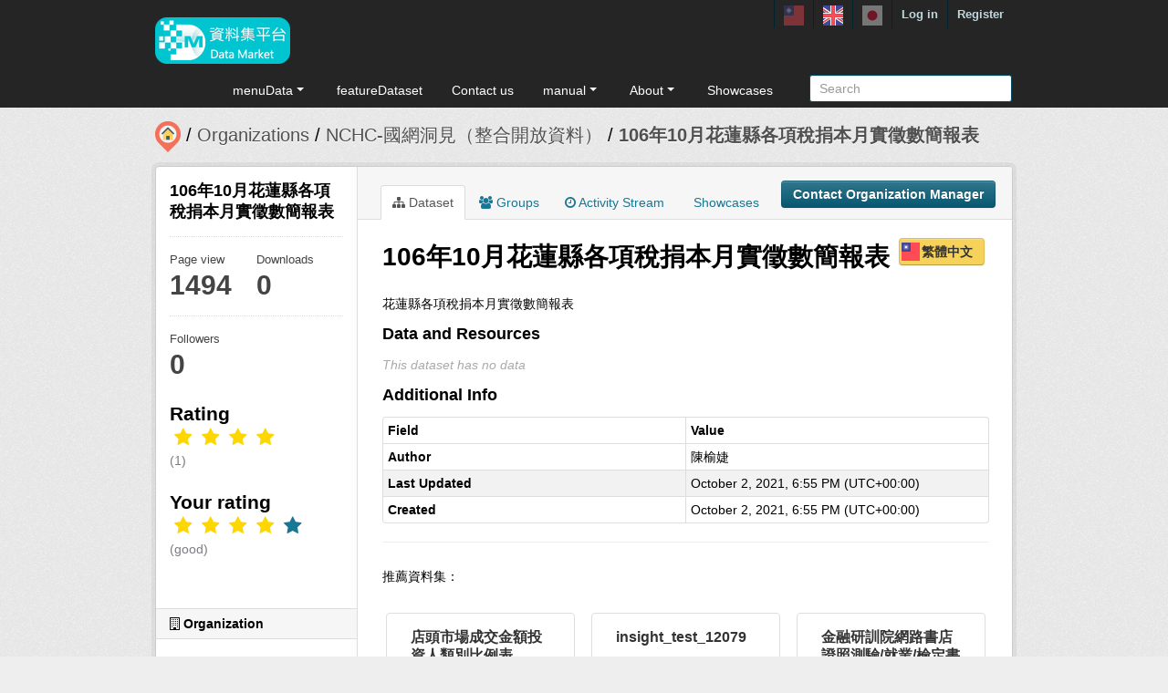

--- FILE ---
content_type: text/html; charset=utf-8
request_url: https://scidm.nchc.org.tw/captcha_create
body_size: 7930
content:
�PNG

   IHDR   �   <   n	&B  �IDATx��}�o$ɕߋ�#"�����*�<���Av7{���V�ݱɐ�X� y%�0�I������'�a�X�2��ׇ,aF����t7{���>ؼoV�Q���դj�M�Hwm`��bV���E���{/����7�|��w~p�1��K��'�����������Sͅ^J��ُn�;���_���S.z�k��5�8':��ق_��o�O�ؒg�l������JEB�OqS/5���~ .8����iZ�������iS&D���3j�.g��p���k�B����}���'~x�ǵ ��^����R�=�q��	���)�R9���7o�Oyp�3& �	���)���]"�r�5O�n��f�����g�$�BO�������[�?��><Z����XwaeI-lx2]
�H�O�ٷ.O9�N�6����������у���WΔ����� �|5p1��G�3�  ,f%��Z��֫�tU�<�Ǚ/��Y��o-͝�?K)�|G?_��q�æ��Z������B��}���#�yq<����'�(��r��`w%f��]W�>"��zx�㠶)��
�!  ��Y�eQ��s_��<3��ՑKߛ��z�Z&��2��|�q�q �l�z�ܜ��|�y!�k����Y��X�xJ������=�N6A9�'8���:gB  H P��&�|	����]
\���O}�4^��xe���Z��  
���F{',��}e���V����{wk�ۂ�H)A��M���S�N�@h�Pn�%����re�� `�f뚃����L�u��  �q�����i8�Bl��jԈ�! r�b��ϙ��R��H���[}H�ChǇT�ٺ��&0H@T�#�
�o�}�f��k��n��QL�	Τ�Y֐Y��������vi�)a]��&�%��"+� ��l�w}w��l��gJ
%����f�R�O,K����.b*�  ���WOg�|�_�:Y�$M�4��4�    �q��<���w�eґء�Ns��ѳ�u_p p �b9�i\��+���˱5w�͑��L!�_��=���ml���1�>���F��(����S��L��h橻3��RM��|3���v�M������B!0�� g LI�cXO�����b�":;@g	����6W|�0 �m�������aJ�����<��J�,�<��L�����59n��������\Ë S��9Z���ɔ$��1R�����X�c���g�$~#�p���ь)�x>�dR.��&���ei38�S�{�$�"I�8��a���*�+%{����ܵ�lC����3�&�(֚�=���>
�7�Y(�B�뚦k����3R�1 �Q� )��§h�� �dnuy��Rb�H������1~���ە�M�fJ��9?�ъ?��* 	�:Y���]���O�h�Y���'�O�'��d�Ṝ-�'\���Ǖ� A J&�"V%_@�E��.^�?w~���J�h@V!�B��Wi���2#	��=�.Cӈi��pi��6�]O}-��	���a�=� p}ud���e��N��_�XWʕ�5s����.��'��W+}eb���3�4���۠_�\��s�Mb��"f��l����D��]����s*e��jʥR9����J��4]׋v�ƅ�{���7x�7�U�ةKw�E�,�Y�2 �h&������I򅑋�m6#׫��o_�j��g�B��P5ii��I3%f�P ���INf�AY�̯�U� z��c��&�u �iڦY1��T��,�	�)��c'i��Y]p� l "ǉw���<�0��¨]܈����Ӣ?܎ꔁH% �A�AO�&ͧ1��,u��	B���u�V��[�^Ќm�$J=Z]��4�cS�$M׶��K����p��"��p����<LjNM���/J)�BH�����ɠc�c�#l`M�Ho?i!X�sJ	R�KyO��w�ҧG'猭-dI� 9B���b����~+�$ɲ����/#X*%�����k��+'F�eI��킦k�	S	�0�s����Fm�#66U��v9k�?�X*n%<�J*�)%��CC�СB�{����� ��Y����V�,�X�e��"�xBi�����E��q�FY�	RHCXC��ȦNp��Mp���~w����v�������4���!�: 
�*�  ":��i�|��H۝ R�<�@)!e����+ �@i٦yqp��a5u�#�������pt�{t�c� ʦuz�l��>go=yx���Td �>S3))����R�c,O�V�tf/ #��
�(K��]��4i��$E� �-�6	�����=���]�V��k
 `�� qq���>�AЈ�F%�C���?<�fb�	S���5D��̶�LJ�@�*L'g�}g�,ӴM�L��pM�u�m�~=Mӵ��@f OI����D�S��;?8��7�'.8�#K�]McH)%�̸̄�b!�y8�h{����`v{�ןܻ��I����)X�����{���[��Hi]�K4v�p��$m�q�� �JY���>�����1Gᱜ��&ym��x��a\���b�9 p!�3�}�$��I?sa�&��֚dKM�reƕ@;"�ÐE�bm����%5�.��&Fx)���j��k�N����������:�q�J��+���M�!I�$ˤRI�)�e���L�C��G/W���#���gxlB��U���q#�acݫ� ��{4������L:���/펆�'��fj_U����<��G3j=��7E��h"����߸~����k��<୭�����*����j�Ó��a�4�CKX
j1�q�
�n��ۙ�����6	>q��	!��4u=MŚ��y<s�PZ�Am6"Ⱥ���:��>'�#�ke����Is�!��y[5���� �Ҙ�@��ٯ^�q8�����O�Z]����`�4���'C�:taz{cS"�U�@!@ u��F%�\䬘;������5��a$2Kl%�Ý�;���v*b����ZE�:���C�j��`m�.�j���)�m���I�� Aj��K���{�a���r���R����xP��4'\�������mZ&əf�$9� ��	Rk*�	�ף�dǖI�QY������_=������0��`J֤� )��P�['Ul�Z�+����#�9B&����U� � 
�: �J2��Fu��b	��<�6�V+�aݺY�{u����GS=�ӛkߝ�y�������TODc�Ǳ�(� 9'�_��×�W{V�B�V��m��Y���Bc ��B��6��$w���,���ܑ��0F����:�zM��2�Ы�<�%�BU��X�����,65-�t�{��
��<zwk��¸ײ�_����� `zs�7�P"�Af��ɩ�s���ˋw7WEg)N�m��}����W�b�	N��l3j,���A���H @�@�z�5V�1<��<44	�T��i�avk����@ �i}u|b�R��(]{�����$MVB?=4*�RF�}�d�����8�A��do_W��O��5�����C����2I������z�5��5/c1(Op/�Q�1}��//����kI,  ]�� ��nt�ڣN�k�\*�����i��ة���@8Q�STRx�.\��U�Mi:�,gc�㷷W�k$"�2M{��ɄX��\��M� -UB/��(9��1���O]�6jQ���Z�c�!y�m��������L �d�^���V���R�����{�\���P���p��	5M�$��bT	�V��:B���)X6R�_(��Xe;���+̅x��>��t@eB�rNw�ГsL�<���uݦtd`��s��>��.X�C�p_r$i���q#Ku�rX��7.N6�ƻKs�b�j����]�Bg/݊Τ��L�K�S �Q�V�l����t��9�0#!"��r��6�b�-%�)i�ƕ\�+������-f�u�"��q�s�!�3 g 	�6�[������k�I,A�4���|}p�R�����X��FK��~��� �U�����҂�0襮�WȧwL�h��T<Z_��h�&i�6���{���!����sN�#R�˙� B�"�r��{��;�)�����;yn�l���s]&���=\Y9<�yJ`�'��
m�Y��g Ohw�Е/T���|�>\^Lҗ�hmi>
D�Ie *�����X:�A�������G��.)%�o �8���|�,%
u��b�\��u�4/�$9��㏽�wx�g+0 ���G���5�nNY�"@���s���;B�-�|�b����8�IX� #8��n�[�~��z?�����M��ŧ���np�������QZ��T���  b9�̛!�B֐�G,�t9�����La5��z�ǯ�No��7	=<�hE�V����O�]/I{Lj`���Ps����e�S	p)e$ĳ�N�� �d��M��]�|�6��#����_��:i���)#(����x�r�]�w�*S�M]7t]�B`�B����-,��$~{�Y��?��u\K���ޯ�7���� ����9:�on��:�m��(����Je}߰�
��4�i��.��l���,�Y�j %���W�\����_�kޗ��I6ǯ�d���O�&RPR5���Jw��Am��&mA�i�J&Jn�xί���tBK�����	,���&o��/�.��)^m~}  }�ƢHf�q8���M��#�U�X�)K9����%���/��l��)	�����Vx�D��]�<.���־1>��|Xؽ��G ���������J�X�̫g�+"[��UPA�,��]�4t�����S�-G>эT�0��<�����7���S[�������ٰS>�u{c�y���M�
��>���&!ݗ�\�]d��Pj#�����r����!g+��rVO��p�PbYw�֞��cݘ��T���{,nN��z�P�	�����xQ�ĢX�0�^���F �f�R�Ɖ�2K>�ml&\øu.��/f���Yv�.L��V�܏�Ǌ/���TO�O�������T"֢�����A�f�v�z�p޶_�֊��|殎0  !��6v�l�k��?g�5��GRøW'����_��;�J�L:�<vy���h��$MQt[da�#�����.��$�fw61B��7z�_pJ�N��3P�Zz���yۙ��除:N�d��y���Ƀ"�^�����:B��^|��d��ڽN�9A
����_��1�+N��6!��� �h�'��/����㴑�}��N �����7�'~t��������7���D���#���J_�5ߜ`��k5��D8��D�2��(�fxfj�@O�~��&N+t�$Ϩ@S X�>�v�y4����]2���vN��w6V֓8FJ�*��W�\����҉8�[]������7׆�r��=;y�lx�|��,�
Z�oO\\ׄ�2KA$@
�t��H� �0C?�"�#qZ����='OWr;��Y�_�Q 
)	� �}�4����8e& �n�,Y��^�D��gw�~���f��~;�,�Is��^C����	cc[�u@h�{��4<<\(8۵4��/�3b  H �
�<�"�Zi	�j^���}���놮#Jl�%�@���7�=e�>3J�������F,kx��B�m�<�B�u��/�<�8kT.��륥RD����:�D9���/�@%�gI�iG�~��!�Ϥ�&��X�&�{s�/b� P 9к�}��@W����W����yBM��S�F�Zh	��3M���xi���;�gqÇLG��4swŃ�㩞~��M�ގ�,B2��Q{�^�R5K�}�Lԅ4���=t~���/�_�y@ĉ�q��\N$���FC��>�y�2�R.��/U{�R�/;�k�M�O�31��|q9e��W굚�Eq�\�������V�(
���z�/}`�0_���܇k�Ԃ��p��./m�8U*�9M�;���'8O�9�t�)9&E �]*��� �h�^�`v歙�}�4@BJf{+��~���D�o���U�}��%c�Q��Z��;�n?��_[i.������f�5��I����۬�?6!y��M� <��ǃ��f�°ٽ��"�&�&����N}��Кe9�ٹm�ό���v6y,1̄�zp���K�;�!g�j[�� PY����
{�EBJ߻�Y �-�NP��ʌ ��,��Gb�7�L#4O����Y�oԙ�t�J&�64���t��	P�4 ��E�d �0�s�V޴��,:�/^>7hu�c�?Z+�K���!��n+7L�a�t�G�ʖ���V�hn�`�/]�z���	�����oqK7-ݰu3񦒁hl�/��~��z΋hG�T٤cŮ�Oc����
�u)\Gre��ښ[C��W__��A�rq�l��k��8V��Y��3" BoTz7�!��b���T�0rLR-8��ȳ���)1�}Ҩ�*R�d�`#nX
y��H5��"���x9#Ax�*<C[.�AM�l,K�\�F�b�@]�*��K��d}�q�T��bW( �<�ׇFnv�����$BV���[7��p�x��MX&������s5R������ A� @W�h��I:��kB���X��lZ��(M�e|!�wd�t�t���Y�r��Gs��ɛ p����6tݡ��_2{ks��,��@a�@�A����D���;<�^�1.Y������?I6�!���T����Z�I��k��c����X�RI�ߖl&��-*@Ѥ��J_�r���}��������O�߆���\�i��>b;�����%�H�4Q��\�;���z! `����&�OV��Uz/J]&��K��b��]l���C��/�tW�ٍ׆
�.��
�TU�_������>�x��h.���q�������}Y�%i������y��d_�h��� �;�>g�=�W�/L/���0T�r��{���k��#�VOc��ْ��|�n#sƋ�|���[#�Tۘ|�.g%B��E��i���8��]�r� 2�r�pP;<��?:|Zة�V�=i ��й�F٤�n�؆��KW�T�Ol�C�����k;���W�
g��{+���n�m������hn�r�#�#����v6?�1~ؘY\(�J9��.�����o��6��#�w
�7fO�=�%*�ogwvh���4���a�_���4L�    IEND�B`�